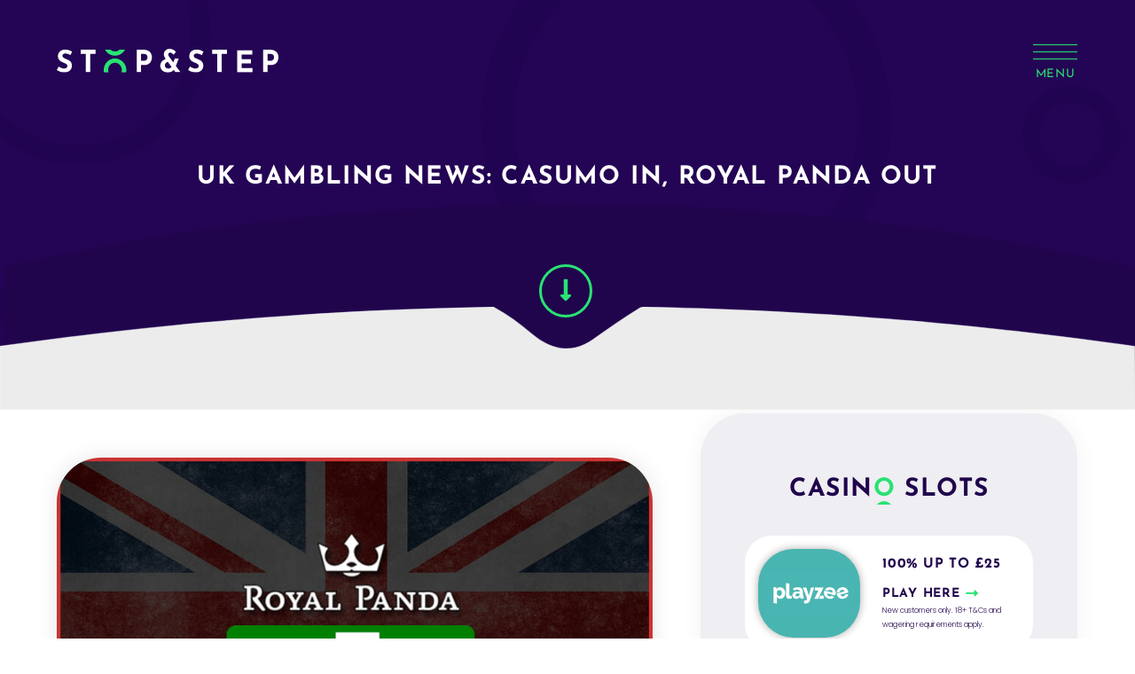

--- FILE ---
content_type: text/html; charset=UTF-8
request_url: https://stopandstep.com/articles/casino-royal-panda-uk-gambling/
body_size: 13603
content:
<!DOCTYPE html>
<html lang="en" class="no-js no-svg">
    <head>
        <meta charset="UTF-8" />
        <meta http-equiv="X-UA-Compatible" content="IE=edge" />
        <meta name="viewport" content="width=device-width, initial-scale=1.0, minimum-scale=1.0" />
        <meta name="author" content="Stop and Step &#8211; Online Casino Slot Reviews, Slots and Casino Streamer" />
        <link rel="dns-prefetch" href="//google-analytics.com" />
        <link rel="profile" href="//gmpg.org/xfn/11" />
        
        <link rel="stylesheet" href="//stopandstep.com/wp-content/uploads/omgf/omgf-stylesheet-140/omgf-stylesheet-140.css?ver=1649675853">
        <!-- HTML5 shim and Respond.js for IE8 support of HTML5 elements and media queries -->
        <!--[if lt IE 9]>
        <script src="https://oss.maxcdn.com/html5shiv/3.7.2/html5shiv.min.js"></script>
        <script src="https://oss.maxcdn.com/respond/1.4.2/respond.min.js"></script>
        <![endif]-->
        <meta name='robots' content='index, follow, max-image-preview:large, max-snippet:-1, max-video-preview:-1' />

	<!-- This site is optimized with the Yoast SEO plugin v26.5 - https://yoast.com/wordpress/plugins/seo/ -->
	<title>UK Gambling news: Casumo in, Royal Panda out - Stop and Step - Online Casino Slot Reviews, Slots and Casino Streamer</title>
	<meta name="description" content="Royal Panda are exiting the UK market. We examine what that means for you as a customer, as well as taking a look at a new face on the online bookie scene." />
	<link rel="canonical" href="https://stopandstep.com/articles/casino-royal-panda-uk-gambling/" />
	<meta property="og:locale" content="en_US" />
	<meta property="og:type" content="article" />
	<meta property="og:title" content="UK Gambling news: Casumo in, Royal Panda out - Stop and Step - Online Casino Slot Reviews, Slots and Casino Streamer" />
	<meta property="og:description" content="Royal Panda are exiting the UK market. We examine what that means for you as a customer, as well as taking a look at a new face on the online bookie scene." />
	<meta property="og:url" content="https://stopandstep.com/articles/casino-royal-panda-uk-gambling/" />
	<meta property="og:site_name" content="Stop and Step - Online Casino Slot Reviews, Slots and Casino Streamer" />
	<meta property="article:published_time" content="2020-01-10T17:13:03+00:00" />
	<meta property="og:image" content="https://stopandstep.com/wp-content/uploads/2020/01/royalpandauk.jpg" />
	<meta property="og:image:width" content="800" />
	<meta property="og:image:height" content="450" />
	<meta property="og:image:type" content="image/jpeg" />
	<meta name="author" content="StopAndStep" />
	<meta name="twitter:card" content="summary_large_image" />
	<meta name="twitter:label1" content="Written by" />
	<meta name="twitter:data1" content="StopAndStep" />
	<meta name="twitter:label2" content="Est. reading time" />
	<meta name="twitter:data2" content="2 minutes" />
	<script type="application/ld+json" class="yoast-schema-graph">{"@context":"https://schema.org","@graph":[{"@type":"Article","@id":"https://stopandstep.com/articles/casino-royal-panda-uk-gambling/#article","isPartOf":{"@id":"https://stopandstep.com/articles/casino-royal-panda-uk-gambling/"},"author":{"name":"StopAndStep","@id":"https://stopandstep.com/#/schema/person/9dca8fe1d2d4c7fb0ae097f3cc7619ab"},"headline":"UK Gambling news: Casumo in, Royal Panda out","datePublished":"2020-01-10T17:13:03+00:00","mainEntityOfPage":{"@id":"https://stopandstep.com/articles/casino-royal-panda-uk-gambling/"},"wordCount":411,"publisher":{"@id":"https://stopandstep.com/#organization"},"image":{"@id":"https://stopandstep.com/articles/casino-royal-panda-uk-gambling/#primaryimage"},"thumbnailUrl":"https://stopandstep.com/wp-content/uploads/2020/01/royalpandauk.jpg","keywords":["bookies","leovegas"],"articleSection":["Articles"],"inLanguage":"en"},{"@type":"WebPage","@id":"https://stopandstep.com/articles/casino-royal-panda-uk-gambling/","url":"https://stopandstep.com/articles/casino-royal-panda-uk-gambling/","name":"UK Gambling news: Casumo in, Royal Panda out - Stop and Step - Online Casino Slot Reviews, Slots and Casino Streamer","isPartOf":{"@id":"https://stopandstep.com/#website"},"primaryImageOfPage":{"@id":"https://stopandstep.com/articles/casino-royal-panda-uk-gambling/#primaryimage"},"image":{"@id":"https://stopandstep.com/articles/casino-royal-panda-uk-gambling/#primaryimage"},"thumbnailUrl":"https://stopandstep.com/wp-content/uploads/2020/01/royalpandauk.jpg","datePublished":"2020-01-10T17:13:03+00:00","description":"Royal Panda are exiting the UK market. We examine what that means for you as a customer, as well as taking a look at a new face on the online bookie scene.","breadcrumb":{"@id":"https://stopandstep.com/articles/casino-royal-panda-uk-gambling/#breadcrumb"},"inLanguage":"en","potentialAction":[{"@type":"ReadAction","target":["https://stopandstep.com/articles/casino-royal-panda-uk-gambling/"]}]},{"@type":"ImageObject","inLanguage":"en","@id":"https://stopandstep.com/articles/casino-royal-panda-uk-gambling/#primaryimage","url":"https://stopandstep.com/wp-content/uploads/2020/01/royalpandauk.jpg","contentUrl":"https://stopandstep.com/wp-content/uploads/2020/01/royalpandauk.jpg","width":800,"height":450,"caption":"royal panda leaving uk"},{"@type":"BreadcrumbList","@id":"https://stopandstep.com/articles/casino-royal-panda-uk-gambling/#breadcrumb","itemListElement":[{"@type":"ListItem","position":1,"name":"Home","item":"https://stopandstep.com/"},{"@type":"ListItem","position":2,"name":"UK Gambling news: Casumo in, Royal Panda out"}]},{"@type":"WebSite","@id":"https://stopandstep.com/#website","url":"https://stopandstep.com/","name":"Stop and Step - Online Casino Slot Reviews, Slots and Casino Streamer","description":"Slots, Roulette, Streaming and Gambling","publisher":{"@id":"https://stopandstep.com/#organization"},"potentialAction":[{"@type":"SearchAction","target":{"@type":"EntryPoint","urlTemplate":"https://stopandstep.com/?s={search_term_string}"},"query-input":{"@type":"PropertyValueSpecification","valueRequired":true,"valueName":"search_term_string"}}],"inLanguage":"en"},{"@type":"Organization","@id":"https://stopandstep.com/#organization","name":"Stop and Step - Online Casino Slot Reviews, Slots and Casino Streamer","url":"https://stopandstep.com/","logo":{"@type":"ImageObject","inLanguage":"en","@id":"https://stopandstep.com/#/schema/logo/image/","url":"https://stopandstep.com/wp-content/uploads/2021/01/stop-and-step-logo.svg","contentUrl":"https://stopandstep.com/wp-content/uploads/2021/01/stop-and-step-logo.svg","caption":"Stop and Step - Online Casino Slot Reviews, Slots and Casino Streamer"},"image":{"@id":"https://stopandstep.com/#/schema/logo/image/"}},{"@type":"Person","@id":"https://stopandstep.com/#/schema/person/9dca8fe1d2d4c7fb0ae097f3cc7619ab","name":"StopAndStep","image":{"@type":"ImageObject","inLanguage":"en","@id":"https://stopandstep.com/#/schema/person/image/","url":"https://secure.gravatar.com/avatar/f201f86aaf6d619cee353dd7e452478247d3eeeeb8eca7978c811bf606190710?s=96&d=mm&r=g","contentUrl":"https://secure.gravatar.com/avatar/f201f86aaf6d619cee353dd7e452478247d3eeeeb8eca7978c811bf606190710?s=96&d=mm&r=g","caption":"StopAndStep"},"url":"https://stopandstep.com/author/stopandstep/"},false]}</script>
	<!-- / Yoast SEO plugin. -->


<link rel="alternate" type="application/rss+xml" title="Stop and Step - Online Casino Slot Reviews, Slots and Casino Streamer &raquo; Feed" href="https://stopandstep.com/feed/" />
<link rel="alternate" type="application/rss+xml" title="Stop and Step - Online Casino Slot Reviews, Slots and Casino Streamer &raquo; Comments Feed" href="https://stopandstep.com/comments/feed/" />
<link rel="alternate" title="oEmbed (JSON)" type="application/json+oembed" href="https://stopandstep.com/wp-json/oembed/1.0/embed?url=https%3A%2F%2Fstopandstep.com%2Farticles%2Fcasino-royal-panda-uk-gambling%2F" />
<link rel="alternate" title="oEmbed (XML)" type="text/xml+oembed" href="https://stopandstep.com/wp-json/oembed/1.0/embed?url=https%3A%2F%2Fstopandstep.com%2Farticles%2Fcasino-royal-panda-uk-gambling%2F&#038;format=xml" />
<style id='wp-img-auto-sizes-contain-inline-css'>
img:is([sizes=auto i],[sizes^="auto," i]){contain-intrinsic-size:3000px 1500px}
/*# sourceURL=wp-img-auto-sizes-contain-inline-css */
</style>
<link rel='stylesheet' id='reusablec-block-css-css' href='https://stopandstep.com/wp-content/plugins/reusable-content-blocks/includes/css/reusablec-block.css?ver=6.9' media='all' />
<link rel='stylesheet' id='slickslider-css' href='https://stopandstep.com/wp-content/themes/sleeky-theme/css/slick.css?ver=1.6.0' media='all' />
<link rel='stylesheet' id='slickslidertheme-css' href='https://stopandstep.com/wp-content/themes/sleeky-theme/css/slick-theme.css?ver=1.6.0' media='all' />
<link rel='stylesheet' id='animate-css' href='https://stopandstep.com/wp-content/themes/sleeky-theme/css/animate.min.css?ver=all' media='all' />
<link rel='stylesheet' id='fontawesome-css' href='https://stopandstep.com/wp-content/themes/sleeky-theme/css/font-awesome.min.css?ver=all' media='all' />
<link rel='stylesheet' id='sleeky-css' href='https://stopandstep.com/wp-content/themes/sleeky-theme/style.css?ver=1.0.0' media='all' />
<style id='wp-emoji-styles-inline-css'>

	img.wp-smiley, img.emoji {
		display: inline !important;
		border: none !important;
		box-shadow: none !important;
		height: 1em !important;
		width: 1em !important;
		margin: 0 0.07em !important;
		vertical-align: -0.1em !important;
		background: none !important;
		padding: 0 !important;
	}
/*# sourceURL=wp-emoji-styles-inline-css */
</style>
<style id='wp-block-library-inline-css'>
:root{--wp-block-synced-color:#7a00df;--wp-block-synced-color--rgb:122,0,223;--wp-bound-block-color:var(--wp-block-synced-color);--wp-editor-canvas-background:#ddd;--wp-admin-theme-color:#007cba;--wp-admin-theme-color--rgb:0,124,186;--wp-admin-theme-color-darker-10:#006ba1;--wp-admin-theme-color-darker-10--rgb:0,107,160.5;--wp-admin-theme-color-darker-20:#005a87;--wp-admin-theme-color-darker-20--rgb:0,90,135;--wp-admin-border-width-focus:2px}@media (min-resolution:192dpi){:root{--wp-admin-border-width-focus:1.5px}}.wp-element-button{cursor:pointer}:root .has-very-light-gray-background-color{background-color:#eee}:root .has-very-dark-gray-background-color{background-color:#313131}:root .has-very-light-gray-color{color:#eee}:root .has-very-dark-gray-color{color:#313131}:root .has-vivid-green-cyan-to-vivid-cyan-blue-gradient-background{background:linear-gradient(135deg,#00d084,#0693e3)}:root .has-purple-crush-gradient-background{background:linear-gradient(135deg,#34e2e4,#4721fb 50%,#ab1dfe)}:root .has-hazy-dawn-gradient-background{background:linear-gradient(135deg,#faaca8,#dad0ec)}:root .has-subdued-olive-gradient-background{background:linear-gradient(135deg,#fafae1,#67a671)}:root .has-atomic-cream-gradient-background{background:linear-gradient(135deg,#fdd79a,#004a59)}:root .has-nightshade-gradient-background{background:linear-gradient(135deg,#330968,#31cdcf)}:root .has-midnight-gradient-background{background:linear-gradient(135deg,#020381,#2874fc)}:root{--wp--preset--font-size--normal:16px;--wp--preset--font-size--huge:42px}.has-regular-font-size{font-size:1em}.has-larger-font-size{font-size:2.625em}.has-normal-font-size{font-size:var(--wp--preset--font-size--normal)}.has-huge-font-size{font-size:var(--wp--preset--font-size--huge)}.has-text-align-center{text-align:center}.has-text-align-left{text-align:left}.has-text-align-right{text-align:right}.has-fit-text{white-space:nowrap!important}#end-resizable-editor-section{display:none}.aligncenter{clear:both}.items-justified-left{justify-content:flex-start}.items-justified-center{justify-content:center}.items-justified-right{justify-content:flex-end}.items-justified-space-between{justify-content:space-between}.screen-reader-text{border:0;clip-path:inset(50%);height:1px;margin:-1px;overflow:hidden;padding:0;position:absolute;width:1px;word-wrap:normal!important}.screen-reader-text:focus{background-color:#ddd;clip-path:none;color:#444;display:block;font-size:1em;height:auto;left:5px;line-height:normal;padding:15px 23px 14px;text-decoration:none;top:5px;width:auto;z-index:100000}html :where(.has-border-color){border-style:solid}html :where([style*=border-top-color]){border-top-style:solid}html :where([style*=border-right-color]){border-right-style:solid}html :where([style*=border-bottom-color]){border-bottom-style:solid}html :where([style*=border-left-color]){border-left-style:solid}html :where([style*=border-width]){border-style:solid}html :where([style*=border-top-width]){border-top-style:solid}html :where([style*=border-right-width]){border-right-style:solid}html :where([style*=border-bottom-width]){border-bottom-style:solid}html :where([style*=border-left-width]){border-left-style:solid}html :where(img[class*=wp-image-]){height:auto;max-width:100%}:where(figure){margin:0 0 1em}html :where(.is-position-sticky){--wp-admin--admin-bar--position-offset:var(--wp-admin--admin-bar--height,0px)}@media screen and (max-width:600px){html :where(.is-position-sticky){--wp-admin--admin-bar--position-offset:0px}}

/*# sourceURL=wp-block-library-inline-css */
</style><style id='global-styles-inline-css'>
:root{--wp--preset--aspect-ratio--square: 1;--wp--preset--aspect-ratio--4-3: 4/3;--wp--preset--aspect-ratio--3-4: 3/4;--wp--preset--aspect-ratio--3-2: 3/2;--wp--preset--aspect-ratio--2-3: 2/3;--wp--preset--aspect-ratio--16-9: 16/9;--wp--preset--aspect-ratio--9-16: 9/16;--wp--preset--color--black: #000000;--wp--preset--color--cyan-bluish-gray: #abb8c3;--wp--preset--color--white: #ffffff;--wp--preset--color--pale-pink: #f78da7;--wp--preset--color--vivid-red: #cf2e2e;--wp--preset--color--luminous-vivid-orange: #ff6900;--wp--preset--color--luminous-vivid-amber: #fcb900;--wp--preset--color--light-green-cyan: #7bdcb5;--wp--preset--color--vivid-green-cyan: #00d084;--wp--preset--color--pale-cyan-blue: #8ed1fc;--wp--preset--color--vivid-cyan-blue: #0693e3;--wp--preset--color--vivid-purple: #9b51e0;--wp--preset--gradient--vivid-cyan-blue-to-vivid-purple: linear-gradient(135deg,rgb(6,147,227) 0%,rgb(155,81,224) 100%);--wp--preset--gradient--light-green-cyan-to-vivid-green-cyan: linear-gradient(135deg,rgb(122,220,180) 0%,rgb(0,208,130) 100%);--wp--preset--gradient--luminous-vivid-amber-to-luminous-vivid-orange: linear-gradient(135deg,rgb(252,185,0) 0%,rgb(255,105,0) 100%);--wp--preset--gradient--luminous-vivid-orange-to-vivid-red: linear-gradient(135deg,rgb(255,105,0) 0%,rgb(207,46,46) 100%);--wp--preset--gradient--very-light-gray-to-cyan-bluish-gray: linear-gradient(135deg,rgb(238,238,238) 0%,rgb(169,184,195) 100%);--wp--preset--gradient--cool-to-warm-spectrum: linear-gradient(135deg,rgb(74,234,220) 0%,rgb(151,120,209) 20%,rgb(207,42,186) 40%,rgb(238,44,130) 60%,rgb(251,105,98) 80%,rgb(254,248,76) 100%);--wp--preset--gradient--blush-light-purple: linear-gradient(135deg,rgb(255,206,236) 0%,rgb(152,150,240) 100%);--wp--preset--gradient--blush-bordeaux: linear-gradient(135deg,rgb(254,205,165) 0%,rgb(254,45,45) 50%,rgb(107,0,62) 100%);--wp--preset--gradient--luminous-dusk: linear-gradient(135deg,rgb(255,203,112) 0%,rgb(199,81,192) 50%,rgb(65,88,208) 100%);--wp--preset--gradient--pale-ocean: linear-gradient(135deg,rgb(255,245,203) 0%,rgb(182,227,212) 50%,rgb(51,167,181) 100%);--wp--preset--gradient--electric-grass: linear-gradient(135deg,rgb(202,248,128) 0%,rgb(113,206,126) 100%);--wp--preset--gradient--midnight: linear-gradient(135deg,rgb(2,3,129) 0%,rgb(40,116,252) 100%);--wp--preset--font-size--small: 13px;--wp--preset--font-size--medium: 20px;--wp--preset--font-size--large: 36px;--wp--preset--font-size--x-large: 42px;--wp--preset--spacing--20: 0.44rem;--wp--preset--spacing--30: 0.67rem;--wp--preset--spacing--40: 1rem;--wp--preset--spacing--50: 1.5rem;--wp--preset--spacing--60: 2.25rem;--wp--preset--spacing--70: 3.38rem;--wp--preset--spacing--80: 5.06rem;--wp--preset--shadow--natural: 6px 6px 9px rgba(0, 0, 0, 0.2);--wp--preset--shadow--deep: 12px 12px 50px rgba(0, 0, 0, 0.4);--wp--preset--shadow--sharp: 6px 6px 0px rgba(0, 0, 0, 0.2);--wp--preset--shadow--outlined: 6px 6px 0px -3px rgb(255, 255, 255), 6px 6px rgb(0, 0, 0);--wp--preset--shadow--crisp: 6px 6px 0px rgb(0, 0, 0);}:where(.is-layout-flex){gap: 0.5em;}:where(.is-layout-grid){gap: 0.5em;}body .is-layout-flex{display: flex;}.is-layout-flex{flex-wrap: wrap;align-items: center;}.is-layout-flex > :is(*, div){margin: 0;}body .is-layout-grid{display: grid;}.is-layout-grid > :is(*, div){margin: 0;}:where(.wp-block-columns.is-layout-flex){gap: 2em;}:where(.wp-block-columns.is-layout-grid){gap: 2em;}:where(.wp-block-post-template.is-layout-flex){gap: 1.25em;}:where(.wp-block-post-template.is-layout-grid){gap: 1.25em;}.has-black-color{color: var(--wp--preset--color--black) !important;}.has-cyan-bluish-gray-color{color: var(--wp--preset--color--cyan-bluish-gray) !important;}.has-white-color{color: var(--wp--preset--color--white) !important;}.has-pale-pink-color{color: var(--wp--preset--color--pale-pink) !important;}.has-vivid-red-color{color: var(--wp--preset--color--vivid-red) !important;}.has-luminous-vivid-orange-color{color: var(--wp--preset--color--luminous-vivid-orange) !important;}.has-luminous-vivid-amber-color{color: var(--wp--preset--color--luminous-vivid-amber) !important;}.has-light-green-cyan-color{color: var(--wp--preset--color--light-green-cyan) !important;}.has-vivid-green-cyan-color{color: var(--wp--preset--color--vivid-green-cyan) !important;}.has-pale-cyan-blue-color{color: var(--wp--preset--color--pale-cyan-blue) !important;}.has-vivid-cyan-blue-color{color: var(--wp--preset--color--vivid-cyan-blue) !important;}.has-vivid-purple-color{color: var(--wp--preset--color--vivid-purple) !important;}.has-black-background-color{background-color: var(--wp--preset--color--black) !important;}.has-cyan-bluish-gray-background-color{background-color: var(--wp--preset--color--cyan-bluish-gray) !important;}.has-white-background-color{background-color: var(--wp--preset--color--white) !important;}.has-pale-pink-background-color{background-color: var(--wp--preset--color--pale-pink) !important;}.has-vivid-red-background-color{background-color: var(--wp--preset--color--vivid-red) !important;}.has-luminous-vivid-orange-background-color{background-color: var(--wp--preset--color--luminous-vivid-orange) !important;}.has-luminous-vivid-amber-background-color{background-color: var(--wp--preset--color--luminous-vivid-amber) !important;}.has-light-green-cyan-background-color{background-color: var(--wp--preset--color--light-green-cyan) !important;}.has-vivid-green-cyan-background-color{background-color: var(--wp--preset--color--vivid-green-cyan) !important;}.has-pale-cyan-blue-background-color{background-color: var(--wp--preset--color--pale-cyan-blue) !important;}.has-vivid-cyan-blue-background-color{background-color: var(--wp--preset--color--vivid-cyan-blue) !important;}.has-vivid-purple-background-color{background-color: var(--wp--preset--color--vivid-purple) !important;}.has-black-border-color{border-color: var(--wp--preset--color--black) !important;}.has-cyan-bluish-gray-border-color{border-color: var(--wp--preset--color--cyan-bluish-gray) !important;}.has-white-border-color{border-color: var(--wp--preset--color--white) !important;}.has-pale-pink-border-color{border-color: var(--wp--preset--color--pale-pink) !important;}.has-vivid-red-border-color{border-color: var(--wp--preset--color--vivid-red) !important;}.has-luminous-vivid-orange-border-color{border-color: var(--wp--preset--color--luminous-vivid-orange) !important;}.has-luminous-vivid-amber-border-color{border-color: var(--wp--preset--color--luminous-vivid-amber) !important;}.has-light-green-cyan-border-color{border-color: var(--wp--preset--color--light-green-cyan) !important;}.has-vivid-green-cyan-border-color{border-color: var(--wp--preset--color--vivid-green-cyan) !important;}.has-pale-cyan-blue-border-color{border-color: var(--wp--preset--color--pale-cyan-blue) !important;}.has-vivid-cyan-blue-border-color{border-color: var(--wp--preset--color--vivid-cyan-blue) !important;}.has-vivid-purple-border-color{border-color: var(--wp--preset--color--vivid-purple) !important;}.has-vivid-cyan-blue-to-vivid-purple-gradient-background{background: var(--wp--preset--gradient--vivid-cyan-blue-to-vivid-purple) !important;}.has-light-green-cyan-to-vivid-green-cyan-gradient-background{background: var(--wp--preset--gradient--light-green-cyan-to-vivid-green-cyan) !important;}.has-luminous-vivid-amber-to-luminous-vivid-orange-gradient-background{background: var(--wp--preset--gradient--luminous-vivid-amber-to-luminous-vivid-orange) !important;}.has-luminous-vivid-orange-to-vivid-red-gradient-background{background: var(--wp--preset--gradient--luminous-vivid-orange-to-vivid-red) !important;}.has-very-light-gray-to-cyan-bluish-gray-gradient-background{background: var(--wp--preset--gradient--very-light-gray-to-cyan-bluish-gray) !important;}.has-cool-to-warm-spectrum-gradient-background{background: var(--wp--preset--gradient--cool-to-warm-spectrum) !important;}.has-blush-light-purple-gradient-background{background: var(--wp--preset--gradient--blush-light-purple) !important;}.has-blush-bordeaux-gradient-background{background: var(--wp--preset--gradient--blush-bordeaux) !important;}.has-luminous-dusk-gradient-background{background: var(--wp--preset--gradient--luminous-dusk) !important;}.has-pale-ocean-gradient-background{background: var(--wp--preset--gradient--pale-ocean) !important;}.has-electric-grass-gradient-background{background: var(--wp--preset--gradient--electric-grass) !important;}.has-midnight-gradient-background{background: var(--wp--preset--gradient--midnight) !important;}.has-small-font-size{font-size: var(--wp--preset--font-size--small) !important;}.has-medium-font-size{font-size: var(--wp--preset--font-size--medium) !important;}.has-large-font-size{font-size: var(--wp--preset--font-size--large) !important;}.has-x-large-font-size{font-size: var(--wp--preset--font-size--x-large) !important;}
/*# sourceURL=global-styles-inline-css */
</style>

<style id='classic-theme-styles-inline-css'>
/*! This file is auto-generated */
.wp-block-button__link{color:#fff;background-color:#32373c;border-radius:9999px;box-shadow:none;text-decoration:none;padding:calc(.667em + 2px) calc(1.333em + 2px);font-size:1.125em}.wp-block-file__button{background:#32373c;color:#fff;text-decoration:none}
/*# sourceURL=/wp-includes/css/classic-themes.min.css */
</style>
<link rel='stylesheet' id='widget-builder-css' href='https://stopandstep.com/wp-content/plugins/ultimate-widget-builder-pro-vc/assets/css/home-widget-builder.css?ver=6.9' media='all' />
<link rel='stylesheet' id='fontawesome-css-6-css' href='https://stopandstep.com/wp-content/plugins/wp-font-awesome/font-awesome/css/fontawesome-all.min.css?ver=1.8.0' media='all' />
<link rel='stylesheet' id='fontawesome-css-4-css' href='https://stopandstep.com/wp-content/plugins/wp-font-awesome/font-awesome/css/v4-shims.min.css?ver=1.8.0' media='all' />
<link rel='stylesheet' id='bigger-picture-css' href='https://stopandstep.com/wp-content/plugins/youtube-channel/assets/lib/bigger-picture/css/bigger-picture.min.css?ver=3.25.2' media='all' />
<link rel='stylesheet' id='youtube-channel-css' href='https://stopandstep.com/wp-content/plugins/youtube-channel/assets/css/youtube-channel.min.css?ver=3.25.2' media='all' />
<link rel='stylesheet' id='ivory-search-styles-css' href='https://stopandstep.com/wp-content/plugins/add-search-to-menu/public/css/ivory-search.min.css?ver=5.5.12' media='all' />
<script src="https://stopandstep.com/wp-content/themes/sleeky-theme/js/wow.min.js?ver=1" id="wowjs-js"></script>
<script src="https://stopandstep.com/wp-content/themes/sleeky-theme/js/font-awesome.js?ver=1" id="fontawesome-js"></script>
<script src="https://stopandstep.com/wp-includes/js/jquery/jquery.min.js?ver=3.7.1" id="jquery-core-js"></script>
<script src="https://stopandstep.com/wp-includes/js/jquery/jquery-migrate.min.js?ver=3.4.1" id="jquery-migrate-js"></script>
<link rel="https://api.w.org/" href="https://stopandstep.com/wp-json/" /><link rel="alternate" title="JSON" type="application/json" href="https://stopandstep.com/wp-json/wp/v2/posts/8132" /><link rel="EditURI" type="application/rsd+xml" title="RSD" href="https://stopandstep.com/xmlrpc.php?rsd" />
<meta name="generator" content="WordPress 6.9" />
<link rel='shortlink' href='https://stopandstep.com/?p=8132' />
<!-- start Simple Custom CSS and JS -->
<style>
footer > .footer_bottom_section > .container > .items > a > img {
    max-height: 40px;
}
@media only screen and (min-width: 800px) {
body > header p {
color: #fff;
overflow: hidden;
height: 30px;
padding: 0;
margin: 0;
line-height:unset;
}
  }

@media only screen and (max-width: 600px) {
  body > header p {
color: #fff;
}
   }</style>
<!-- end Simple Custom CSS and JS -->
<script>
	function expand(param) {
		param.style.display = (param.style.display == "none") ? "block" : "none";
	}
	function read_toggle(id, more, less) {
		el = document.getElementById("readlink" + id);
		el.innerHTML = (el.innerHTML == more) ? less : more;
		expand(document.getElementById("read" + id));
	}
	</script><meta name="generator" content="Powered by WPBakery Page Builder - drag and drop page builder for WordPress."/>
<link rel="icon" href="https://stopandstep.com/wp-content/uploads/2018/11/cropped-main-32x32.jpg" sizes="32x32" />
<link rel="icon" href="https://stopandstep.com/wp-content/uploads/2018/11/cropped-main-192x192.jpg" sizes="192x192" />
<link rel="apple-touch-icon" href="https://stopandstep.com/wp-content/uploads/2018/11/cropped-main-180x180.jpg" />
<meta name="msapplication-TileImage" content="https://stopandstep.com/wp-content/uploads/2018/11/cropped-main-270x270.jpg" />
<style type="text/css">

*[id^='readlink'] {
 font-weight: normal;
 color: #000000;
 background: #ffffff;
 padding: 0px;
 border-bottom: 1px solid #000000;
 -webkit-box-shadow: none !important;
 box-shadow: none !important;
 -webkit-transition: none !important;
}

*[id^='readlink']:hover {
 font-weight: normal;
 color: #191919;
 padding: 0px;
 border-bottom: 1px solid #000000;
}

*[id^='readlink']:focus {
 outline: none;
 color: #000000;
}

</style>
		<style id="wp-custom-css">
			#is-search-input-514663 {
	border-radius: 10px 0 0 10px;
	text-transform: uppercase;
	font-size: 12px !important;
	font-family: 'Josefin Sans', sans-serif;
}

.is-form-id-514663 .is-search-icon {
	border-radius: 0 10px 10px 0;
}

@media (max-width: 768px) {
    .ctas a.btn-glow {
        display: none !important;
    }
}


.ctas a {
    display: none !important;
}

* [class*="author"] {
    display: none !important;
    visibility: hidden !important;
    height: 0 !important;
}
.header-social-icons {
    display: none !important;
}		</style>
		<noscript><style> .wpb_animate_when_almost_visible { opacity: 1; }</style></noscript>			<style type="text/css">
					</style>
					<style type="text/css">
					.is-form-id-514663 .is-search-submit:focus,
			.is-form-id-514663 .is-search-submit:hover,
			.is-form-id-514663 .is-search-submit,
            .is-form-id-514663 .is-search-icon {
			color: #ffffff !important;            background-color: #240454 !important;            border-color: #ffffff !important;			}
                        	.is-form-id-514663 .is-search-submit path {
					fill: #ffffff !important;            	}
            			.is-form-id-514663 .is-search-input::-webkit-input-placeholder {
			    color: #ffffff !important;
			}
			.is-form-id-514663 .is-search-input:-moz-placeholder {
			    color: #ffffff !important;
			    opacity: 1;
			}
			.is-form-id-514663 .is-search-input::-moz-placeholder {
			    color: #ffffff !important;
			    opacity: 1;
			}
			.is-form-id-514663 .is-search-input:-ms-input-placeholder {
			    color: #ffffff !important;
			}
                        			.is-form-style-1.is-form-id-514663 .is-search-input:focus,
			.is-form-style-1.is-form-id-514663 .is-search-input:hover,
			.is-form-style-1.is-form-id-514663 .is-search-input,
			.is-form-style-2.is-form-id-514663 .is-search-input:focus,
			.is-form-style-2.is-form-id-514663 .is-search-input:hover,
			.is-form-style-2.is-form-id-514663 .is-search-input,
			.is-form-style-3.is-form-id-514663 .is-search-input:focus,
			.is-form-style-3.is-form-id-514663 .is-search-input:hover,
			.is-form-style-3.is-form-id-514663 .is-search-input,
			.is-form-id-514663 .is-search-input:focus,
			.is-form-id-514663 .is-search-input:hover,
			.is-form-id-514663 .is-search-input {
                                color: #ffffff !important;                                border-color: #ffffff !important;                                background-color: #240454 !important;			}
                        			</style>
		    <link rel='stylesheet' id='yasrcss-css' href='https://stopandstep.com/wp-content/plugins/yet-another-stars-rating/includes/css/yasr.css?ver=3.4.15' media='all' />
<style id='yasrcss-inline-css'>

            .yasr-star-rating {
                background-image: url('https://stopandstep.com/wp-content/plugins/yet-another-stars-rating/includes/img/star_0.svg');
            }
            .yasr-star-rating .yasr-star-value {
                background: url('https://stopandstep.com/wp-content/plugins/yet-another-stars-rating/includes/img/star_1.svg') ;
            }

            .yasr-star-rating {
                background-image: url('https://stopandstep.com/wp-content/plugins/yet-another-stars-rating/includes/img/star_0.svg');
            }
            .yasr-star-rating .yasr-star-value {
                background: url('https://stopandstep.com/wp-content/plugins/yet-another-stars-rating/includes/img/star_1.svg') ;
            }

            .yasr-star-rating {
                background-image: url('https://stopandstep.com/wp-content/plugins/yet-another-stars-rating/includes/img/star_0.svg');
            }
            .yasr-star-rating .yasr-star-value {
                background: url('https://stopandstep.com/wp-content/plugins/yet-another-stars-rating/includes/img/star_1.svg') ;
            }
/*# sourceURL=yasrcss-inline-css */
</style>
</head>
    <body class="wp-singular post-template-default single single-post postid-8132 single-format-standard wp-custom-logo wp-theme-sleeky-theme sleeky-theme wpb-js-composer js-comp-ver-6.10.0 vc_responsive">
        <header>
            <div class="container-wide clearfix" style="z-index:9999999999999;">
                <a href="https://stopandstep.com/" class="custom-logo-link" rel="home"><img width="1" height="1" src="https://stopandstep.com/wp-content/uploads/2021/01/stop-and-step-logo.svg" class="custom-logo" alt="Stop &amp; Step logo" decoding="async" /></a>                <nav>
                    <ul id="menu-header-menu" class="menu"><li id="menu-item-10853" class="menu-item menu-item-type-post_type menu-item-object-page menu-item-home menu-item-10853"><a href="https://stopandstep.com/">Home</a></li>
<li id="menu-item-10923" class="menu-item menu-item-type-post_type menu-item-object-page menu-item-10923"><a href="https://stopandstep.com/casino-bonuses/">Casino Bonuses</a></li>
<li id="menu-item-10924" class="menu-item menu-item-type-post_type menu-item-object-page menu-item-10924"><a href="https://stopandstep.com/slot-reviews/">Slot Reviews</a></li>
<li id="menu-item-515077" class="menu-item menu-item-type-taxonomy menu-item-object-category menu-item-515077"><a href="https://stopandstep.com/category/500/">£500 Slots</a></li>
<li id="menu-item-517495" class="menu-item menu-item-type-post_type menu-item-object-page menu-item-517495"><a href="https://stopandstep.com/roulette/">Roulette</a></li>
<li id="menu-item-520152" class="menu-item menu-item-type-taxonomy menu-item-object-category menu-item-520152"><a href="https://stopandstep.com/category/video-stats/">Profit/Loss</a></li>
<li id="menu-item-517499" class="menu-item menu-item-type-taxonomy menu-item-object-category menu-item-517499"><a href="https://stopandstep.com/category/blog/">Blog</a></li>
<li class=" astm-search-menu is-menu default menu-item"><form  class="is-search-form is-form-style is-form-style-3 is-form-id-514663 " action="https://stopandstep.com/" method="get" role="search" ><label for="is-search-input-514663"><span class="is-screen-reader-text">Search for:</span><input  type="search" id="is-search-input-514663" name="s" value="" class="is-search-input" placeholder="Search here..." autocomplete=off /></label><button type="submit" class="is-search-submit"><span class="is-screen-reader-text">Search Button</span><span class="is-search-icon"><svg focusable="false" aria-label="Search" xmlns="http://www.w3.org/2000/svg" viewBox="0 0 24 24" width="24px"><path d="M15.5 14h-.79l-.28-.27C15.41 12.59 16 11.11 16 9.5 16 5.91 13.09 3 9.5 3S3 5.91 3 9.5 5.91 16 9.5 16c1.61 0 3.09-.59 4.23-1.57l.27.28v.79l5 4.99L20.49 19l-4.99-5zm-6 0C7.01 14 5 11.99 5 9.5S7.01 5 9.5 5 14 7.01 14 9.5 11.99 14 9.5 14z"></path></svg></span></button><input type="hidden" name="id" value="514663" /></form></li></ul>                </nav>
                <div class="ctas">
                    <a href="" class="btn btn-glow">Sign up</a>
                    <a href="" class="btn btn-white btn-inline btn-thin">Sign in</a>
                    <button class="btn mobile">
                        <span></span>
                        <span></span>
                        <span></span>
                        <span class="alt">Menu</span>
                        <span class="alt">Close</span>
                    </button>
                </div>
            </div>
            <div class="header_content_section">
    <div class="container clearfix">
        <h1>UK Gambling news: Casumo in, Royal Panda out</h1>		<ul class="header-social-icons">
			<li>
				<a href="//facebook.com/sharer/sharer.php?u=https://stopandstep.com/articles/casino-royal-panda-uk-gambling/" target="_blank" rel="nofollow noopener"><span><i class="fab fa-facebook-f" aria-hidden="true"></i></span> Share</a>
			</li>
			<li>
				<a href="//twitter.com/intent/tweet?url=https://stopandstep.com/articles/casino-royal-panda-uk-gambling/" target="_blank" rel="nofollow noopener"><span><i class="fab fa-twitter" aria-hidden="true"></i></span> Tweet</a>
			</li>
			<li>
				<a href="//linkedin.com/shareArticle?mini=true&url=https://stopandstep.com/articles/casino-royal-panda-uk-gambling/&title=UK Gambling news: Casumo in, Royal Panda out&summary=The New Year wasn’t long in producing some interesting UK gambling industry&hellip;&source=Stop and Step &#8211; Online Casino Slot Reviews, Slots and Casino Streamer" target="_blank" rel="nofollow noopener"><span><i class="fab fa-linkedin" aria-hidden="true"></i></span> LinkedIn</a>
			</li>
		</ul>
    </div>
</div>            <div class="scroll-down-wrap wow fadeInUp">
                <a href="#content"><i class="fas fa-long-arrow-alt-down" aria-hidden="true"></i></a>
            </div>
        </header>
        <main id="content">			<section class="the-single">
			<div class="container clearfix">
				<article class="content">
					<div class="the-post-thumbnail">
						<img width="800" height="450" src="https://stopandstep.com/wp-content/uploads/2020/01/royalpandauk.jpg" class="attachment-8132 size-8132 wp-post-image" alt="royal panda leaving uk" large="" decoding="async" fetchpriority="high" srcset="https://stopandstep.com/wp-content/uploads/2020/01/royalpandauk.jpg 800w, https://stopandstep.com/wp-content/uploads/2020/01/royalpandauk-300x169.jpg 300w, https://stopandstep.com/wp-content/uploads/2020/01/royalpandauk-768x432.jpg 768w, https://stopandstep.com/wp-content/uploads/2020/01/royalpandauk-50x28.jpg 50w, https://stopandstep.com/wp-content/uploads/2020/01/royalpandauk-327x184.jpg 327w, https://stopandstep.com/wp-content/uploads/2020/01/royalpandauk-693x390.jpg 693w, https://stopandstep.com/wp-content/uploads/2020/01/royalpandauk-347x195.jpg 347w, https://stopandstep.com/wp-content/uploads/2020/01/royalpandauk-442x249.jpg 442w, https://stopandstep.com/wp-content/uploads/2020/01/royalpandauk-164x92.jpg 164w, https://stopandstep.com/wp-content/uploads/2020/01/royalpandauk-710x399.jpg 710w" sizes="(max-width: 800px) 100vw, 800px" />					</div>
					<div class="the-post-meta">
						<i class="far fa-user" aria-hidden="true"></i> Published by <a href="https://stopandstep.com/author/stopandstep/" title="Posts by StopAndStep" rel="author">StopAndStep</a> <span>on January 10, 2020</span>

						<i class="fas fa-eye" aria-hidden="true"></i> 						
						<i class="fas fa-comments" aria-hidden="true"></i> 0					</div>
					<p>The New Year wasn’t long in producing some interesting UK gambling industry news.</p>
<p>Malta-based casino operator Casumo has long been a favourite of UK gamblers thanks to their mobile-friendly design and a huge selection of slots and live casino games. Casumo has now decided to dip its toe in the British sportsbook market, and UK customers can now bet on their favourite sports via the Casumo websites, as well as dedicated Android and iPhone apps.</p>
<p>Casumo’s main selling point seems to be that you can customize your account to show only those sports and competitions you are most interested in. That could be quite handy, given that many online bookies have an overly cluttered interface. There is nothing more frustrating than trying to bet on an upcoming Champions League game while scrolling through a bunch of German 5<sup>th</sup> division games being played right now.</p>
<p>Just as Casumo extended its product offer to UK customers, came the news that Royal Panda was exiting the British market, in both casino and sportsbook verticals. Royal Panda is part of the LeoVegas group, and the parent company admitted that the brand is underperforming in the UK, when compared to the group’s other websites.</p>
<p>As of Wednesday 8<sup>th</sup> January, Royal Panda is no longer accepting sign-ups from UK residents, while existing customers will not be able to deposit new funds from the 20<sup>th</sup> of January. Players who fail to withdraw their remaining balance before the end of January will have their funds released via the payment method on record – so make sure this information is up to date. Any remaining player funds still held by Royal Panda after January 2021 will be donated to the GambleAware charity.</p>
<p>The good news for Royal Panda customers in the UK is that they are invited to sign up with LeoVegas instead, and hopefully, this process will be a smooth one. It remains to be seen what will happen with outstanding ante-post bets on the Royal Panda sportsbook, however. If you placed a bet on Liverpool winning the Premier League at Royal Panda at the start of the season at 3/1, hopefully, these odds will be paid out early at that price. It would be pretty unfair if we saw a repeat of the Bet Bright situation from March, where all ante-post bets were refunded at cost price.</p>
<p>We will be keeping an eye on this situation in the coming weeks.</p>
					<aside class="author-content">
						<div class="image" style="background-image: url( 'https://secure.gravatar.com/avatar/f201f86aaf6d619cee353dd7e452478247d3eeeeb8eca7978c811bf606190710?s=96&d=mm&r=g' );"></div>
						<div class="content">
							<span>Author</span>
							<h2>StopAndStep</h2>
							<p></p>
							<p class="tags">
								<i class="fa fa-tag" aria-hidden="true"></i><a href="https://stopandstep.com/tag/bookies/" rel="tag">bookies</a><span class="separator">|</span><a href="https://stopandstep.com/tag/leovegas/" rel="tag">leovegas</a>							</p>
						</div>
					</aside>
				</article>
				<aside class="sidebar">
					<div class="widget_text custom_sidebar"><h2>Casin<span data-letter="o">o</span> slots</h2><div class="textwidget custom-html-widget"><div class="items"><div class="item-wrap"><a href="https://stopandstep.com/playzee-uk" target="_blank"><div class="item" style="position:relative"><div class="background" style="background:#49b5b1;"><div class="logo" style="background-size: 100px;background-image: url( 'https://stopandstep.com/wp-content/uploads/2021/01/4.jpg' );"></div></div><div class="item-content"><h3>100% UP TO £25</h3><a href="https://stopandstep.com/playzee-uk" class="btn btn-inline btn-black btn-arrow btn-arrow-green btn-no-padding" target="_blank">Play here</a><div class="disc-wrap"><a href="https://www.playzee.com/terms" class="disc btn-black" target="_blank" rel="noopener">New customers only. 18+ T&Cs and wagering requirements apply.</a></div></div></div></a></div><div class="item-wrap"><a href="https://stopandstep.com/mrqslots" target="_blank"><div class="item" style="position:relative"><div class="background" style="background:#0a2ecb;"><div class="logo" style="background-size: 100px;background-image: url( 'https://stopandstep.com/wp-content/uploads/2022/12/logo-white.svg' );"></div></div><div class="item-content"><h3>Get Up To 300 Spins</h3><a href="https://stopandstep.com/mrqslots" class="btn btn-inline btn-black btn-arrow btn-arrow-green btn-no-padding" target="_blank">Play here</a><div class="disc-wrap"><a href="https://mrq.com/terms-conditions" class="disc btn-black" target="_blank" rel="noopener">New customers only. 18+ T&Cs and wagering requirements apply.</a></div></div></div></a></div><div class="item-wrap"><a href="https://stopandstep.com/grosvenor" target="_blank"><div class="item" style="position:relative"><div class="background" style="background:rgb(33,28,62);"><div class="logo" style="background-size: 65px;background-image: url( 'https://stopandstep.com/wp-content/uploads/2022/12/logo-grosvenor.svg' );"></div></div><div class="item-content"><h3>Deposit £20, Play with £40</h3><a href="https://stopandstep.com/grosvenor" class="btn btn-inline btn-black btn-arrow btn-arrow-green btn-no-padding" target="_blank">Play here</a><div class="disc-wrap"><a href="https://stopandstep.com/grosvenor" class="disc btn-black" target="_blank" rel="noopener">New customers only. 18+ Min Deposit £20, excl. PayPal & Paysafe. £20 bonus (x10 wager) on selected games. Max win £2K. T&Cs apply.</a></div></div></div></a></div><div class="item-wrap"><a href="https://stopandstep.com/thevic" target="_blank"><div class="item" style="position:relative"><div class="background" style="background:#021c3f;"><div class="logo" style="background-size: 100px;background-image: url( 'https://stopandstep.com/wp-content/uploads/2023/03/VIC-Casino-Featured-Image.jpg' );"></div></div><div class="item-content"><h3>Play with £40 when you Deposit £20</h3><a href="https://stopandstep.com/thevic" class="btn btn-inline btn-black btn-arrow btn-arrow-green btn-no-padding" target="_blank">Play here</a><div class="disc-wrap"><a href="https://stopandstep.com/victerms" class="disc btn-black" target="_blank" rel="noopener">Significant terms - New players only. Min Deposit £20, excl. PayPal & Paysafe. £20 bonus (x10 wager) on selected games. Max win £2K. T&Cs apply.</a></div></div></div></a></div><div class="item-wrap"><a href="https://stopandstep.com/magicalvegas" target="_blank"><div class="item" style="position:relative"><div class="background" style="background:#051b79;"><div class="logo" style="background-size: 100px;background-image: url( 'https://stopandstep.com/wp-content/uploads/2023/02/magical-vegas-casino-3.png' );"></div></div><div class="item-content"><h3>100 Free Spins When You Stake £10</h3><a href="https://stopandstep.com/magicalvegas" class="btn btn-inline btn-black btn-arrow btn-arrow-green btn-no-padding" target="_blank">Play here</a><div class="disc-wrap"><a href="https://nr.magicalvegas.com/redirect.aspx?pid=2416844&bid=4685" class="disc btn-black" target="_blank" rel="noopener">New customers only. 18+ T&Cs and wagering requirements apply.</a></div></div></div></a></div><div class="item-wrap"><a href="https://stopandstep.com/247bet" target="_blank"><div class="item" style="position:relative"><div class="background" style="background:#111727;"><div class="logo" style="background-size: 100px;background-image: url( 'https://stopandstep.com/wp-content/uploads/2025/09/247bet.png' );"></div></div><div class="item-content"><h3>100% Deposit Match, up to £247 + 100 Free Spins on Big Bass Splash</h3><a href="https://stopandstep.com/247bet" class="btn btn-inline btn-black btn-arrow btn-arrow-green btn-no-padding" target="_blank">Play here</a><div class='disc-wrap'><a id='opener' class='disc btn-black display-none-mobile'>New customers only. 18. T&Cs and wagering requirements apply.</a><a id='mobileopener' class='disc btn-black display-none-desktop'>New customers only. 18. T&Cs and wagering requirements apply.</a></div><div id='modal' style='position:absolute; bottom:50px; left:-20px; right:-20px; padding:20px; background-color:gray; color:white; z-index:99999; text-align: center;' class='display-none'>    18+. New players only. One offer per player. Min deposit £20. Max bonus bet £5. Offer: 100% match bonus on 1st deposit up to £247 + 100 free spins + 1 Scratchcard. Minimum wagering of £20 on slot games is required to unlock the scratchcard, details & terms sent via inbox. Free spins expire in 72h, winnings capped at £100, credited as cash and are immediately withdrawable. Bonus funds expire in 30 days and are subject to 10x wagering of the bonus funds. Only bonus funds count towards wagering contribution. Affordability checks and Terms apply. Please Gamble Responsibly. BeGambleAware.org.</div><div id='mobilemodal' style='position:fixed; left:20px; right:20px; top:20px; background-color:gray; color:white; padding:20px; z-index:99999; text-align: center;' class='display-none'>    18+. New players only. One offer per player. Min deposit £20. Max bonus bet £5. Offer: 100% match bonus on 1st deposit up to £247 + 100 free spins + 1 Scratchcard. Minimum wagering of £20 on slot games is required to unlock the scratchcard, details & terms sent via inbox. Free spins expire in 72h, winnings capped at £100, credited as cash and are immediately withdrawable. Bonus funds expire in 30 days and are subject to 10x wagering of the bonus funds. Only bonus funds count towards wagering contribution. Affordability checks and Terms apply. Please Gamble Responsibly. BeGambleAware.org.    <br><br>    <button id='mobilemodalclose'>        CLOSE    </button></div><style>    .display-none{        display:none;    }    @media only screen and (max-width: 999px){        .display-none-mobile{            display:none;        }    }    @media only screen and (min-width: 999px){        .display-none-desktop{            display:none;        }    }</style><script>        document.getElementById('opener').onmouseenter = function(){        var modal = document.getElementById('modal');        modal.classList.remove('display-none');    };    document.getElementById('opener').onmouseleave = function(){        var modal = document.getElementById('modal');        modal.classList.add('display-none');    };    document.getElementById('mobilemodalclose').onclick = function(){        document.getElementById('mobilemodal').classList.add('display-none')    };    document.getElementById('mobileopener').onclick = function(){        document.getElementById('mobilemodal').classList.remove('display-none')    };</script></div></div></a></div><div class="item-wrap"><a href="https://stopandstep.com/dreamvegasslots" target="_blank"><div class="item" style="position:relative"><div class="background" style="background:rgb(43, 10, 68);"><div class="logo" style="background-size: 100px;background-image: url( 'https://stopandstep.com/wp-content/uploads/2022/12/dv-logo.png' );"></div></div><div class="item-content"><h3>100% Match Bonus Up to £100 + 100 Bonus Spins</h3><a href="https://stopandstep.com/dreamvegasslots" class="btn btn-inline btn-black btn-arrow btn-arrow-green btn-no-padding" target="_blank">Play here</a><div class='disc-wrap'><a id='opener' class='disc btn-black display-none-mobile'>New customers only. 18. T&Cs and wagering requirements apply.</a><a id='mobileopener' class='disc btn-black display-none-desktop'>New customers only. 18. T&Cs and wagering requirements apply.</a></div><div id='modal' style='position:absolute; bottom:50px; left:-20px; right:-20px; padding:20px; background-color:gray; color:white; z-index:99999; text-align: center;' class='display-none'>    18+. New players only. One offer per player. Min deposit £20. Max bonus bet £5. Offer: 100% match bonus on 1st deposit up to £100 + 100 free spins. Free spins expire in 72h, winnings capped at £100, credited as cash and are immediately withdrawable. Bonus funds expire in 30 days and are subject to 10x wagering of the bonus funds. Only bonus funds count towards wagering contribution. Affordability checks and Terms apply. Please Gamble Responsibly. BeGambleAware.org.</div><div id='mobilemodal' style='position:fixed; left:20px; right:20px; top:20px; background-color:gray; color:white; padding:20px; z-index:99999; text-align: center;' class='display-none'>    18+. New players only. One offer per player. Min deposit £20. Max bonus bet £5. Offer: 100% match bonus on 1st deposit up to £100 + 100 free spins. Free spins expire in 72h, winnings capped at £100, credited as cash and are immediately withdrawable. Bonus funds expire in 30 days and are subject to 10x wagering of the bonus funds. Only bonus funds count towards wagering contribution. Affordability checks and Terms apply. Please Gamble Responsibly. BeGambleAware.org.    <br><br>    <button id='mobilemodalclose'>        CLOSE    </button></div><style>    .display-none{        display:none;    }    @media only screen and (max-width: 999px){        .display-none-mobile{            display:none;        }    }    @media only screen and (min-width: 999px){        .display-none-desktop{            display:none;        }    }</style><script>        document.getElementById('opener').onmouseenter = function(){        var modal = document.getElementById('modal');        modal.classList.remove('display-none');    };    document.getElementById('opener').onmouseleave = function(){        var modal = document.getElementById('modal');        modal.classList.add('display-none');    };    document.getElementById('mobilemodalclose').onclick = function(){        document.getElementById('mobilemodal').classList.add('display-none')    };    document.getElementById('mobileopener').onclick = function(){        document.getElementById('mobilemodal').classList.remove('display-none')    };</script></div></div></a></div><div class="item-wrap"><a href="https://stopandstep.com/casimba" target="_blank"><div class="item" style="position:relative"><div class="background" style="background:#2c2c2c;"><div class="logo" style="background-size: 100px;background-image: url( 'https://stopandstep.com/wp-content/uploads/2021/01/1.png' );"></div></div><div class="item-content"><h3>50 Free Spins on Big Bass Bonanza</h3><a href="https://stopandstep.com/casimba" class="btn btn-inline btn-black btn-arrow btn-arrow-green btn-no-padding" target="_blank">Play here</a><div class='disc-wrap'><a id='casimbaopener' class='disc btn-black display-none-mobile'>New customers only. 18. T&Cs and wagering requirements apply.</a><a id='casimbamobileopener' class='disc btn-black display-none-desktop'>New customers only. 18. T&Cs and wagering requirements apply.</a></div><div id='casimbamodal' style='position:absolute; bottom:50px; left:-20px; right:-20px; padding:20px; background-color:gray; color:white; z-index:99999; text-align: center;' class='display-none'>    18+. New players only. Min. deposit £20. Max. bonus bet is £5. Welcome Offer is 50 free spins on Big Bass Bonanza on your first deposit and 50% match up to £50 on your 2nd deposit. To claim the free spins you also need to wager a minimum of £10 of your first deposit on slots. Free spins must be used within 72 hours. Winnings from free spins credited as cash funds and capped at £100. These cash funds are immediately withdrawable. Bonus funds expire in 30 days, unused bonus funds will be removed. Bonus funds are separate to Cash funds, and are subject to 10x wagering the total bonus. Only bonus funds count towards wagering contribution. Affordability checks apply. Terms apply. Please gamble responsibly. BeGambleAware.org</div><div id='casimbamobilemodal' style='position:fixed; left:20px; right:20px; top:20px; background-color:gray; color:white; padding:20px; z-index:99999; text-align: center;' class='display-none'>    18+. New players only. Min. deposit £20. Max. bonus bet is £5. Welcome Offer is 50 free spins on Big Bass Bonanza on your first deposit and 50% match up to £50 on your 2nd deposit. To claim the free spins you also need to wager a minimum of £10 of your first deposit on slots. Free spins must be used within 72 hours. Winnings from free spins credited as cash funds and capped at £100. These cash funds are immediately withdrawable. Bonus funds expire in 30 days, unused bonus funds will be removed. Bonus funds are separate to Cash funds, and are subject to 10x wagering the total bonus. Only bonus funds count towards wagering contribution. Affordability checks apply. Terms apply. Please gamble responsibly. BeGambleAware.org    <br><br>    <button id='casimbamobilemodalclose'>        CLOSE    </button></div><style>    .display-none{        display:none;    }    @media only screen and (max-width: 999px){        .display-none-mobile{            display:none;        }    }    @media only screen and (min-width: 999px){        .display-none-desktop{            display:none;        }    }</style><script>        document.getElementById('casimbaopener').onmouseenter = function(){        var modal = document.getElementById('casimbamodal');        modal.classList.remove('display-none');    };    document.getElementById('casimbaopener').onmouseleave = function(){        var modal = document.getElementById('casimbamodal');        modal.classList.add('display-none');    };    document.getElementById('casimbamobilemodalclose').onclick = function(){        document.getElementById('casimbamobilemodal').classList.add('display-none')    };    document.getElementById('casimbamobileopener').onclick = function(){        document.getElementById('casimbamobilemodal').classList.remove('display-none')    };</script></div></div></a></div></div></div></div>				</aside>
			</div>
		</section>
		<section class="reviews_section">
		<div class="section-item alt section-item-1">
			<div class="container clearfix">
				<div class="left-area">
														</div>
			</div>
			<div class="container clearfix items show-4 longer">
																<div class="item alt">
					<div>
						<div class="image wow fadeInDown" data-wow-delay="0.1s" style="background-image: url( 'https://stopandstep.com/wp-content/uploads/2025/12/rtp-in-slots.jpg' );">
						</div>
						<div class="content wow fadeInUp" data-wow-delay="0.1s">
							<h3><a href="https://stopandstep.com/blog/slot-rtp-explained/">Slot RTP Explained</a></h3>
														<div class="stars">
								<!--Yasr Overall Rating Shortcode--><div class="yasr-overall-rating"><div class=' yasr-rater-stars'
                           id='yasr-overall-rating-rater-b169fa65276a1'
                           data-rating='2.9'
                           data-rater-starsize='32'>
                       </div></div><!--End Yasr Overall Rating Shortcode-->							</div>
														<div class="date">
								<i class="far fa-clock" aria-hidden="true"></i> December 26							</div>
							<div class="excerpt">
								<p>How small RTP differences affect slot play and balance&hellip;</p>
							</div>
							<a href="https://stopandstep.com/blog/slot-rtp-explained/" class="btn btn-inline btn-black btn-arrow btn-arrow-green">View</a>
						</div>
					</div>
				</div>
												<div class="item alt">
					<div>
						<div class="image wow fadeInDown" data-wow-delay="0.2s" style="background-image: url( 'https://stopandstep.com/wp-content/uploads/2025/12/another-10.png' );">
						</div>
						<div class="content wow fadeInUp" data-wow-delay="0.2s">
							<h3><a href="https://stopandstep.com/blog/another-10-amazing-slot-machine-facts/">Another 10 A&hellip;</a></h3>
														<div class="stars">
								<!--Yasr Overall Rating Shortcode--><div class="yasr-overall-rating"><div class=' yasr-rater-stars'
                           id='yasr-overall-rating-rater-4d6b7696d11a9'
                           data-rating='2.9'
                           data-rater-starsize='32'>
                       </div></div><!--End Yasr Overall Rating Shortcode-->							</div>
														<div class="date">
								<i class="far fa-clock" aria-hidden="true"></i> December 15							</div>
							<div class="excerpt">
								<p>Another 10 Amazing Slot Machine Facts! #1  Slot Fact: &hellip;</p>
							</div>
							<a href="https://stopandstep.com/blog/another-10-amazing-slot-machine-facts/" class="btn btn-inline btn-black btn-arrow btn-arrow-green">View</a>
						</div>
					</div>
				</div>
												<div class="item alt">
					<div>
						<div class="image wow fadeInDown" data-wow-delay="0.3s" style="background-image: url( 'https://stopandstep.com/wp-content/uploads/2025/12/amazing-facts.jpg' );">
						</div>
						<div class="content wow fadeInUp" data-wow-delay="0.3s">
							<h3><a href="https://stopandstep.com/blog/10-amazing-slot-machine-facts/">10 Amazing S&hellip;</a></h3>
														<div class="stars">
								<!--Yasr Overall Rating Shortcode--><div class="yasr-overall-rating"><div class=' yasr-rater-stars'
                           id='yasr-overall-rating-rater-2a6166eb789d6'
                           data-rating='2.9'
                           data-rater-starsize='32'>
                       </div></div><!--End Yasr Overall Rating Shortcode-->							</div>
														<div class="date">
								<i class="far fa-clock" aria-hidden="true"></i> December 09							</div>
							<div class="excerpt">
								<p>10 Amazing Slot Machine Facts! #1 Slot Fact: The oldes&hellip;</p>
							</div>
							<a href="https://stopandstep.com/blog/10-amazing-slot-machine-facts/" class="btn btn-inline btn-black btn-arrow btn-arrow-green">View</a>
						</div>
					</div>
				</div>
												<div class="item alt">
					<div>
						<div class="image wow fadeInDown" data-wow-delay="0.4s" style="background-image: url( 'https://stopandstep.com/wp-content/uploads/2025/10/volatile-slots-500.jpg' );">
						</div>
						<div class="content wow fadeInUp" data-wow-delay="0.4s">
							<h3><a href="https://stopandstep.com/articles/why-are-500-jackpot-slots-so-volatile/">Why are £500&hellip;</a></h3>
														<div class="date">
								<i class="far fa-clock" aria-hidden="true"></i> October 31							</div>
							<div class="excerpt">
								<p>The Gambling History of Macau The Las Vegas of China, &hellip;</p>
							</div>
							<a href="https://stopandstep.com/articles/why-are-500-jackpot-slots-so-volatile/" class="btn btn-inline btn-black btn-arrow btn-arrow-green">View</a>
						</div>
					</div>
				</div>
											</div>
		</div>
	</section>
</main>
        <footer>
            <div class="footer_top_section">
	          <div class="container clearfix">
                <a href="https://stopandstep.com/" class="custom-logo-link" rel="home"><img width="1" height="1" src="https://stopandstep.com/wp-content/uploads/2021/01/stop-and-step-logo.svg" class="custom-logo" alt="Stop &amp; Step logo" decoding="async" /></a>                <ul id="menu-footer-menu" class="menu"><li id="menu-item-10926" class="menu-item menu-item-type-post_type menu-item-object-page menu-item-home menu-item-10926"><a href="https://stopandstep.com/">Home</a></li>
<li id="menu-item-10927" class="menu-item menu-item-type-post_type menu-item-object-page menu-item-10927"><a href="https://stopandstep.com/casino-bonuses/">Casino Bonuses</a></li>
<li id="menu-item-10928" class="menu-item menu-item-type-post_type menu-item-object-page menu-item-10928"><a href="https://stopandstep.com/slot-reviews/">Slot Reviews</a></li>
<li id="menu-item-515078" class="menu-item menu-item-type-taxonomy menu-item-object-category menu-item-515078"><a href="https://stopandstep.com/category/500/">£500 Slots</a></li>
</ul>                <ul class="contact-links">
										                    <li><span>For business enquiries, please email us at:</span> <a href="mailto:snsgiveaway6@gmail.com">snsgiveaway6@gmail.com</a></li>
					                </ul>
                <ul class="social-links">
					                    <li><a href="https://www.facebook.com/stopnstep/"><i class="fab fa-facebook-f" aria-hidden="true"></i><span class="screen-reader">Follow us on Facebook</span></a></li>
										                    <li><a href="https://twitter.com/stopandstep"><i class="fab fa-twitter" aria-hidden="true"></i><span class="screen-reader">Follow us on Twitter</span></a></li>
										                    <li><a href="https://www.youtube.com/@stopandstep"><i class="fab fa-youtube" aria-hidden="true"></i><span class="screen-reader">Follow us on YouTube</span></a></li>
					                </ul>
              </div>
            </div>
            <div class="footer_bottom_section">
                <div class="container clearfix">
                    <p>© 2026 Stop and Step &#8211; Online Casino Slot Reviews, Slots and Casino Streamer. All Rights Reserved.</p>


                    


                    <div class="items">
						
						                        

                    <a href="https://www.begambleaware.org/">
                    <img src="https://stopandstep.com/wp-content/uploads/2025/10/gambleaware-logo-r225x225.jpg" alt="Be Gamble Aware" style="width:25px;height:30px;">
                    </a>

                    <a href="https://www.gamcare.org.uk/">
                    <img src="https://stopandstep.com/wp-content/uploads/2025/10/gamcareicon.png" alt="Gamcare" style="width:25px;height:30px;">
                    </a>

                    
                    <img src="https://stopandstep.com/wp-content/uploads/2025/10/18over.png" alt="18plus" style="width:35px;height:32px;margin-bottom: -10px;">
						
						
                                            </div>
                </div>
            </div>
        </footer>
        <script src="https://stopandstep.com/wp-content/themes/sleeky-theme/js/jquery.min.js"></script>
        <script src="https://stopandstep.com/wp-content/themes/sleeky-theme/js/jquery-migrate.min.js"></script>
        <script type="speculationrules">
{"prefetch":[{"source":"document","where":{"and":[{"href_matches":"/*"},{"not":{"href_matches":["/wp-*.php","/wp-admin/*","/wp-content/uploads/*","/wp-content/*","/wp-content/plugins/*","/wp-content/themes/sleeky-theme/*","/*\\?(.+)"]}},{"not":{"selector_matches":"a[rel~=\"nofollow\"]"}},{"not":{"selector_matches":".no-prefetch, .no-prefetch a"}}]},"eagerness":"conservative"}]}
</script>
<!-- YouTube Feeds JS -->
<script type="text/javascript">

</script>
<script src="https://stopandstep.com/wp-content/plugins/youtube-channel/assets/lib/bigger-picture/bigger-picture.min.js?ver=3.25.2" id="bigger-picture-js"></script>
<script src="https://stopandstep.com/wp-content/plugins/youtube-channel/assets/js/youtube-channel.min.js?ver=3.25.2" id="youtube-channel-js"></script>
<script src="https://stopandstep.com/wp-content/themes/sleeky-theme/js/slick.min.js?ver=1.6.5" id="slickslider-js"></script>
<script src="https://stopandstep.com/wp-content/themes/sleeky-theme/js/scripts.js?ver=1.0.0" id="sleeky-js"></script>
<script id="yasr-window-var-js-extra">
var yasrWindowVar = {"siteUrl":"https://stopandstep.com","adminUrl":"https://stopandstep.com/wp-admin/","ajaxurl":"https://stopandstep.com/wp-admin/admin-ajax.php","visitorStatsEnabled":"yes","ajaxEnabled":"yes","loaderHtml":"\u003Cdiv id=\"yasr-loader\" style=\"display: inline-block\"\u003E\u00a0 \u003Cimg src=\"https://stopandstep.com/wp-content/plugins/yet-another-stars-rating/includes/img/loader.gif\" \r\n                 title=\"yasr-loader\" alt=\"yasr-loader\" height=\"16\" width=\"16\"\u003E\u003C/div\u003E","loaderUrl":"https://stopandstep.com/wp-content/plugins/yet-another-stars-rating/includes/img/loader.gif","isUserLoggedIn":"false","isRtl":"false","starSingleForm":"\"star\"","starsPluralForm":"\"stars\"","textAfterVr":"\"[Total: %total_count%  Average: %average%]\"","textRating":"\"Rating\"","textLoadRanking":"\"Loading, please wait\"","textVvStats":"\"out of 5 stars\"","textOrderBy":"\"Order by\"","textMostRated":"\"Most Rated\"","textHighestRated":"\"Highest Rated\"","textLeftColumnHeader":"\"Post\""};
//# sourceURL=yasr-window-var-js-extra
</script>
<script id="ivory-search-scripts-js-extra">
var IvorySearchVars = {"is_analytics_enabled":"1"};
//# sourceURL=ivory-search-scripts-js-extra
</script>
<script src="https://stopandstep.com/wp-content/plugins/add-search-to-menu/public/js/ivory-search.min.js?ver=5.5.12" id="ivory-search-scripts-js"></script>
<script src="https://stopandstep.com/wp-content/plugins/yet-another-stars-rating/includes/js/yasr-globals.js?ver=3.4.15" id="yasr-global-functions-js"></script>
<script src="https://stopandstep.com/wp-content/plugins/yet-another-stars-rating/includes/js/shortcodes/overall-multiset.js?ver=3.4.15" id="yasr-ov-multi-js"></script>
<script id="wp-emoji-settings" type="application/json">
{"baseUrl":"https://s.w.org/images/core/emoji/17.0.2/72x72/","ext":".png","svgUrl":"https://s.w.org/images/core/emoji/17.0.2/svg/","svgExt":".svg","source":{"concatemoji":"https://stopandstep.com/wp-includes/js/wp-emoji-release.min.js?ver=6.9"}}
</script>
<script type="module">
/*! This file is auto-generated */
const a=JSON.parse(document.getElementById("wp-emoji-settings").textContent),o=(window._wpemojiSettings=a,"wpEmojiSettingsSupports"),s=["flag","emoji"];function i(e){try{var t={supportTests:e,timestamp:(new Date).valueOf()};sessionStorage.setItem(o,JSON.stringify(t))}catch(e){}}function c(e,t,n){e.clearRect(0,0,e.canvas.width,e.canvas.height),e.fillText(t,0,0);t=new Uint32Array(e.getImageData(0,0,e.canvas.width,e.canvas.height).data);e.clearRect(0,0,e.canvas.width,e.canvas.height),e.fillText(n,0,0);const a=new Uint32Array(e.getImageData(0,0,e.canvas.width,e.canvas.height).data);return t.every((e,t)=>e===a[t])}function p(e,t){e.clearRect(0,0,e.canvas.width,e.canvas.height),e.fillText(t,0,0);var n=e.getImageData(16,16,1,1);for(let e=0;e<n.data.length;e++)if(0!==n.data[e])return!1;return!0}function u(e,t,n,a){switch(t){case"flag":return n(e,"\ud83c\udff3\ufe0f\u200d\u26a7\ufe0f","\ud83c\udff3\ufe0f\u200b\u26a7\ufe0f")?!1:!n(e,"\ud83c\udde8\ud83c\uddf6","\ud83c\udde8\u200b\ud83c\uddf6")&&!n(e,"\ud83c\udff4\udb40\udc67\udb40\udc62\udb40\udc65\udb40\udc6e\udb40\udc67\udb40\udc7f","\ud83c\udff4\u200b\udb40\udc67\u200b\udb40\udc62\u200b\udb40\udc65\u200b\udb40\udc6e\u200b\udb40\udc67\u200b\udb40\udc7f");case"emoji":return!a(e,"\ud83e\u1fac8")}return!1}function f(e,t,n,a){let r;const o=(r="undefined"!=typeof WorkerGlobalScope&&self instanceof WorkerGlobalScope?new OffscreenCanvas(300,150):document.createElement("canvas")).getContext("2d",{willReadFrequently:!0}),s=(o.textBaseline="top",o.font="600 32px Arial",{});return e.forEach(e=>{s[e]=t(o,e,n,a)}),s}function r(e){var t=document.createElement("script");t.src=e,t.defer=!0,document.head.appendChild(t)}a.supports={everything:!0,everythingExceptFlag:!0},new Promise(t=>{let n=function(){try{var e=JSON.parse(sessionStorage.getItem(o));if("object"==typeof e&&"number"==typeof e.timestamp&&(new Date).valueOf()<e.timestamp+604800&&"object"==typeof e.supportTests)return e.supportTests}catch(e){}return null}();if(!n){if("undefined"!=typeof Worker&&"undefined"!=typeof OffscreenCanvas&&"undefined"!=typeof URL&&URL.createObjectURL&&"undefined"!=typeof Blob)try{var e="postMessage("+f.toString()+"("+[JSON.stringify(s),u.toString(),c.toString(),p.toString()].join(",")+"));",a=new Blob([e],{type:"text/javascript"});const r=new Worker(URL.createObjectURL(a),{name:"wpTestEmojiSupports"});return void(r.onmessage=e=>{i(n=e.data),r.terminate(),t(n)})}catch(e){}i(n=f(s,u,c,p))}t(n)}).then(e=>{for(const n in e)a.supports[n]=e[n],a.supports.everything=a.supports.everything&&a.supports[n],"flag"!==n&&(a.supports.everythingExceptFlag=a.supports.everythingExceptFlag&&a.supports[n]);var t;a.supports.everythingExceptFlag=a.supports.everythingExceptFlag&&!a.supports.flag,a.supports.everything||((t=a.source||{}).concatemoji?r(t.concatemoji):t.wpemoji&&t.twemoji&&(r(t.twemoji),r(t.wpemoji)))});
//# sourceURL=https://stopandstep.com/wp-includes/js/wp-emoji-loader.min.js
</script>
<!-- My YouTube Channel --><script type="text/javascript"></script>    </body>
</html>

--- FILE ---
content_type: image/svg+xml
request_url: https://stopandstep.com/wp-content/uploads/2021/01/stop-and-step-logo.svg
body_size: 1561
content:
<svg id="Layer_1" data-name="Layer 1" xmlns="http://www.w3.org/2000/svg" xmlns:xlink="http://www.w3.org/1999/xlink" viewBox="0 0 304.15 32"><defs><style>.cls-1{fill:none;}.cls-2{fill:#ffffff;}.cls-3{clip-path:url(#clip-path);}.cls-4{fill:#29e273;}</style><clipPath id="clip-path"><rect class="cls-1" x="53.28" y="1.23" width="56.37" height="30.84"/></clipPath></defs><path class="cls-2" d="M18.8,8.57A22.77,22.77,0,0,0,15.28,7a10.18,10.18,0,0,0-3.36-.62,5.21,5.21,0,0,0-3.05.78A2.67,2.67,0,0,0,7.75,9.52a2.62,2.62,0,0,0,.85,1.92,8,8,0,0,0,2.18,1.5,27.89,27.89,0,0,0,2.79,1.2,21.61,21.61,0,0,1,2.61,1.18A9.33,9.33,0,0,1,18.51,17a7.31,7.31,0,0,1,1.65,2.51,9.62,9.62,0,0,1,.62,3.69,8.21,8.21,0,0,1-1.19,4.29,8.75,8.75,0,0,1-3.51,3.2,12.12,12.12,0,0,1-5.69,1.21,17.8,17.8,0,0,1-3.52-.35,17.92,17.92,0,0,1-3.53-1.07A18.19,18.19,0,0,1,0,28.66L2.64,24A14.45,14.45,0,0,0,5,25.38a13.31,13.31,0,0,0,2.53.92,9.08,9.08,0,0,0,2.35.33,8.17,8.17,0,0,0,2.17-.3,4,4,0,0,0,1.81-1.06,2.79,2.79,0,0,0,.73-2.06,2.58,2.58,0,0,0-.6-1.65,6.32,6.32,0,0,0-1.61-1.36,12.93,12.93,0,0,0-2.21-1.07c-.93-.36-1.89-.77-2.88-1.24a14.31,14.31,0,0,1-2.79-1.71,7.89,7.89,0,0,1-2.1-2.51A7.74,7.74,0,0,1,1.57,10,8.69,8.69,0,0,1,2.74,5.4,8.36,8.36,0,0,1,6.06,2.33a11.46,11.46,0,0,1,5-1.26,17.06,17.06,0,0,1,6,.87A20.41,20.41,0,0,1,21.07,4Z"/><path class="cls-2" d="M32.82,1.23H53.28V7H45.89V31.58h-6V7h-7.1Z"/><path class="cls-2" d="M118.84,1.23a14.46,14.46,0,0,1,6.35,1.26,9.08,9.08,0,0,1,4,3.55,10.46,10.46,0,0,1,1.36,5.42,13.08,13.08,0,0,1-.56,3.73,9.87,9.87,0,0,1-1.77,3.4,8.66,8.66,0,0,1-3.26,2.46,12,12,0,0,1-5,.93h-4.29v9.6h-6V1.23Zm1,14.93a5,5,0,0,0,2.27-.47,4,4,0,0,0,1.42-1.2,5,5,0,0,0,.74-1.5,5.14,5.14,0,0,0,.23-1.36,6.63,6.63,0,0,0-.15-1.22,4.87,4.87,0,0,0-.59-1.55,3.82,3.82,0,0,0-1.38-1.32,5.1,5.1,0,0,0-2.5-.53h-4.29v9.15Z"/><path class="cls-2" d="M153,17.77a4.42,4.42,0,0,0-1.85.39,5.08,5.08,0,0,0-1.53,1.05,4.63,4.63,0,0,0-1,1.49,4.46,4.46,0,0,0-.35,1.73,4,4,0,0,0,.64,2.25,4.29,4.29,0,0,0,1.75,1.5,5.48,5.48,0,0,0,2.43.54,5.61,5.61,0,0,0,2.25-.39,4.25,4.25,0,0,0,1.49-1.06,5.93,5.93,0,0,0,1-1.44L161.6,27a9.73,9.73,0,0,1-3.4,3.58,10.79,10.79,0,0,1-6,1.49,11,11,0,0,1-5.16-1.2,9.37,9.37,0,0,1-3.67-3.3,8.73,8.73,0,0,1-1.36-4.82A7.92,7.92,0,0,1,143,19a9.83,9.83,0,0,1,2.5-3,12.88,12.88,0,0,1,3.5-2.05,11.6,11.6,0,0,1,4-.8Zm16.7,13.81h-6.93l-13.36-18c-.27-.38-.62-.91-1-1.58a12.54,12.54,0,0,1-1.07-2.27,7.48,7.48,0,0,1-.45-2.54,7.09,7.09,0,0,1,3.44-6A8.33,8.33,0,0,1,154.71.12a10.74,10.74,0,0,1,5.16,1.2,11,11,0,0,1,3.54,2.88l-3,4A15.5,15.5,0,0,0,158,6a4,4,0,0,0-2.29-.83,2.37,2.37,0,0,0-2,.83A3,3,0,0,0,153,7.79a3.18,3.18,0,0,0,.31,1.26c.21.45.42.86.64,1.24l.45.76ZM162,13.11h5.44L162.3,26,158,23.42Z"/><path class="cls-2" d="M199.08,8.57A22.77,22.77,0,0,0,195.56,7a10.19,10.19,0,0,0-3.37-.62,5.26,5.26,0,0,0-3.05.78A2.69,2.69,0,0,0,188,9.52a2.62,2.62,0,0,0,.85,1.92,8,8,0,0,0,2.18,1.5,27.71,27.71,0,0,0,2.78,1.2,21.74,21.74,0,0,1,2.62,1.18A9.52,9.52,0,0,1,198.79,17a7.31,7.31,0,0,1,1.65,2.51,9.82,9.82,0,0,1,.62,3.69,8.13,8.13,0,0,1-1.2,4.29,8.65,8.65,0,0,1-3.5,3.2,12.12,12.12,0,0,1-5.69,1.21,17.9,17.9,0,0,1-3.53-.35,18.19,18.19,0,0,1-6.86-2.9L182.92,24a14.45,14.45,0,0,0,2.33,1.38,13.06,13.06,0,0,0,2.53.92,9,9,0,0,0,2.35.33,8.17,8.17,0,0,0,2.17-.3,4,4,0,0,0,1.81-1.06,2.82,2.82,0,0,0,.72-2.06,2.63,2.63,0,0,0-.59-1.65,6.32,6.32,0,0,0-1.61-1.36,13.31,13.31,0,0,0-2.21-1.07c-.93-.36-1.9-.77-2.89-1.24a14.24,14.24,0,0,1-2.78-1.71,7.77,7.77,0,0,1-2.1-2.51,7.74,7.74,0,0,1-.81-3.69A8.69,8.69,0,0,1,183,5.4a8.29,8.29,0,0,1,3.32-3.07,11.46,11.46,0,0,1,4.95-1.26,17.1,17.1,0,0,1,6,.87A20.41,20.41,0,0,1,201.35,4Z"/><path class="cls-2" d="M213.1,1.23h20.45V7h-7.38V31.58h-6V7H213.1Z"/><path class="cls-2" d="M292.48,1.23a14.46,14.46,0,0,1,6.35,1.26,9.08,9.08,0,0,1,4,3.55,10.46,10.46,0,0,1,1.36,5.42,13.08,13.08,0,0,1-.56,3.73,9.87,9.87,0,0,1-1.77,3.4,8.66,8.66,0,0,1-3.26,2.46,12,12,0,0,1-5,.93h-4.29v9.6h-6V1.23Zm1,14.93a5,5,0,0,0,2.27-.47,4.11,4.11,0,0,0,1.42-1.2,5,5,0,0,0,.74-1.5,5.14,5.14,0,0,0,.23-1.36,6.63,6.63,0,0,0-.15-1.22,4.87,4.87,0,0,0-.59-1.55A3.77,3.77,0,0,0,296,7.54,5,5,0,0,0,293.55,7h-4.29v9.15Z"/><g class="cls-3"><path class="cls-4" d="M64.41,28.66a14.94,14.94,0,0,1,1.2-5.94,15.85,15.85,0,0,1,8.24-8.37,15.14,15.14,0,0,1,12,0,16.16,16.16,0,0,1,5,3.4,15.93,15.93,0,0,1,3.38,5,14.79,14.79,0,0,1,1.22,5.94,15,15,0,0,1-1.22,6,15.38,15.38,0,0,1-3.38,4.92,15.76,15.76,0,0,1-5,3.32,15.6,15.6,0,0,1-12,0,15.48,15.48,0,0,1-8.24-8.24A15.15,15.15,0,0,1,64.41,28.66Zm6.18,0a9.67,9.67,0,0,0,.73,3.77,9.56,9.56,0,0,0,2,3.09,9.08,9.08,0,0,0,3,2.08,9.17,9.17,0,0,0,3.73.75,8.74,8.74,0,0,0,3.61-.75,8.55,8.55,0,0,0,2.9-2.08,9.86,9.86,0,0,0,1.94-3.09,10.19,10.19,0,0,0-2-10.72,9.22,9.22,0,0,0-10.29-2.08,9.28,9.28,0,0,0-3,2.08,9.41,9.41,0,0,0-2,3.11A10.29,10.29,0,0,0,70.59,28.66Z"/></g><g class="cls-3"><path class="cls-4" d="M64.41-6.12A14.86,14.86,0,0,1,65.61-12a15.9,15.9,0,0,1,3.31-5,15.78,15.78,0,0,1,4.93-3.41,14.84,14.84,0,0,1,6-1.23,14.71,14.71,0,0,1,6,1.23,16.19,16.19,0,0,1,5,3.41,15.93,15.93,0,0,1,3.38,5,14.71,14.71,0,0,1,1.22,5.93,15,15,0,0,1-1.22,6,15.42,15.42,0,0,1-3.38,4.93,15.93,15.93,0,0,1-5,3.32,15,15,0,0,1-6,1.2,15.15,15.15,0,0,1-6-1.2,15.52,15.52,0,0,1-4.93-3.32A15.39,15.39,0,0,1,65.61-.1,15.12,15.12,0,0,1,64.41-6.12Zm6.18,0a9.68,9.68,0,0,0,.73,3.78,9.56,9.56,0,0,0,2,3.09,9.23,9.23,0,0,0,3,2.08,9.17,9.17,0,0,0,3.73.74,8.74,8.74,0,0,0,3.61-.74A8.69,8.69,0,0,0,86.59.75a9.86,9.86,0,0,0,1.94-3.09,10,10,0,0,0,.7-3.78,10.08,10.08,0,0,0-.72-3.83,10,10,0,0,0-2-3.11,8.91,8.91,0,0,0-3-2.09,9.08,9.08,0,0,0-3.67-.74,9.12,9.12,0,0,0-3.67.74,9.31,9.31,0,0,0-3,2.09,9.41,9.41,0,0,0-2,3.11A10.27,10.27,0,0,0,70.59-6.12Z"/></g><path class="cls-2" d="M247.71,2h20.43V7.66H253.61v6.39h12.86v5.7H253.61v6.47h15.1v5.69h-21Z"/></svg>

--- FILE ---
content_type: image/svg+xml
request_url: https://stopandstep.com/wp-content/themes/sleeky-theme/imgs/green-sad.svg
body_size: -31
content:
<?xml version="1.0" encoding="utf-8"?>
<!-- Generator: Adobe Illustrator 25.0.0, SVG Export Plug-In . SVG Version: 6.00 Build 0)  -->
<svg version="1.1" id="Layer_1" xmlns="http://www.w3.org/2000/svg" xmlns:xlink="http://www.w3.org/1999/xlink" x="0px" y="0px"
	 viewBox="0 0 1920 71" style="enable-background:new 0 0 1920 71;" xml:space="preserve">
<style type="text/css">
	.st0{fill:#A5F2C3;}
</style>
<path class="st0" d="M139.6,52.8C93,58.3,46.5,64.9,0,71V0h1920v71C1331-14.2,730.4-18.9,139.6,52.8z"/>
</svg>


--- FILE ---
content_type: application/x-javascript
request_url: https://stopandstep.com/wp-content/themes/sleeky-theme/js/scripts.js?ver=1.0.0
body_size: 343
content:
new WOW().init();

$( document ).ready( function() {
	$( 'a' ).on( 'click', function( event ) {
		if ( this.hash !== '' ) {
			event.preventDefault();
			var hash = this.hash;
			$( 'html, body' ).animate( {scrollTop: $ ( hash ).offset().top}, 800, function() {
				window.location.hash = hash;
			} );
		}
	} );
	$('section.purple_curve > div.container .gallery').slick({
		slidesToShow: 4,
		slidesToScroll: 1,
		arrows: false,
		dots: true,
		infinite: true,
		autoplay: true,
		autoplaySpeed: 5000,
		fade: false,
		responsive: [
			{
				breakpoint: 1001,
				settings: {
					slidesToShow: 3
				}
			},
			{
				breakpoint: 701,
				settings: {
					slidesToShow: 2
				}
			},
			{
				breakpoint: 476,
				settings: {
					slidesToShow: 1
				}
			}
		]
	});

	if ( $(window).width() <= 1000 ) {
		$( '.reviews_section > .section-item > .container.items > div.item.longer-last' ).removeClass( 'longer-last' );
	}

	$( '.reviews_section > .section-item > .container.items > div.item > div > .content > h3 a, .reviews_section > .section-item > .container.items > div.item > div > .content > .btn' ).on( 'hover', function() {
		$( this ).parents( '.item' ).children().toggleClass( 'alt' );
	} );

	$( '.tabbed_content_section > .container.items > .nav-items > .nav-item' ).on( 'click', function() {
		$( this ).parents( '.nav-items' ).children( '.nav-item' ).removeClass( 'active' );
		$( this ).addClass( 'active' );
		var data_id = $( this ).attr( 'data-id' );
		$( this ).parents( '.items' ).children( '.item' ).removeClass( 'active' );
		$( this ).parents( '.items' ).children( '.item[data-id=' + data_id + ']' ).addClass( 'active' );
	} );

	$( 'body > header div.ctas button.mobile' ).on( 'click', function() {
		$( 'body > header' ).toggleClass( 'alt' );
		$( 'body > header > *:not(.container-wide), main, footer' ).toggle();
	} );
});

--- FILE ---
content_type: image/svg+xml
request_url: https://stopandstep.com/wp-content/uploads/2022/12/logo-white.svg
body_size: 509
content:
<?xml version="1.0" encoding="UTF-8"?>
<svg xmlns="http://www.w3.org/2000/svg" width="83" height="32" viewBox="0 0 83 32" fill="none">
  <g clip-path="url(#clip0_565_16684)" fill="#FFF">
    <path d="M76.847 25.989a10.658 10.658 0 0 1-5.556-1.572 15.927 15.927 0 0 0 2.205-11.352 16.01 16.01 0 0 0-6.065-9.87A16.238 16.238 0 0 0 56.253-.06a16.199 16.199 0 0 0-10.477 5.055 15.964 15.964 0 0 0-4.324 10.735 15.958 15.958 0 0 0 4.077 10.83 16.192 16.192 0 0 0 10.358 5.29 16.243 16.243 0 0 0 11.25-3.001 16.596 16.596 0 0 0 9.71 3.143c2.11.008 4.2-.395 6.153-1.185v-6.802a10.316 10.316 0 0 1-6.153 1.984zm-10.1-7.034a16.546 16.546 0 0 0-9.112-4.972v6.131c.7.21 1.378.487 2.025.825a10.655 10.655 0 0 1 3.401 2.911 9.497 9.497 0 0 1-5.4 1.675 9.619 9.619 0 0 1-5.32-1.595 9.51 9.51 0 0 1-3.529-4.26 9.427 9.427 0 0 1-.547-5.488 9.472 9.472 0 0 1 2.618-4.865 9.59 9.59 0 0 1 4.902-2.599 9.635 9.635 0 0 1 5.53.544 9.551 9.551 0 0 1 4.293 3.502 9.442 9.442 0 0 1 1.607 5.28 8.892 8.892 0 0 1-.467 2.919v-.008zm-54.882-2.182L5.97 1.108H0v29.776a48.572 48.572 0 0 1 6.413-2.73v-12.29l4.18 10.975a63.82 63.82 0 0 1 2.83-.747l3.894-10.203v9.276c1.583-.335 5.893-1.057 6.412-1.134V1.1h-6.412l-5.452 15.672zM36.243 1.512c-.911.554-1.407 1.59-1.721 2.577a20.043 20.043 0 0 0-.862 3.69c0 .028-.029.242-.117.242-.088 0-.078-.155-.078-.155V1.113h-6.517v22.462a86.964 86.964 0 0 1 6.517-.567V11.414c0-.396.026-.792.078-1.185.036-.34.17-.663.39-.928.114-.13.256-.236.415-.309.42-.205.882-.311 1.35-.31.779-.025 3.297-.05 3.297-.05V1.107H37.8a3.244 3.244 0 0 0-1.558.404z"></path>
  </g>
  <defs>
    <clipPath id="clip0_565_16684">
      <path fill="#fff" d="M0 0h83v32H0z"></path>
    </clipPath>
  </defs>
</svg>


--- FILE ---
content_type: image/svg+xml
request_url: https://stopandstep.com/wp-content/uploads/2022/12/logo-grosvenor.svg
body_size: 550
content:
<?xml version="1.0" encoding="UTF-8"?>
<svg xmlns="http://www.w3.org/2000/svg" width="68" height="68" viewBox="0 0 68 68" fill="none">
  <g clip-path="url(#clip0_6466_57883)">
    <path d="M42.8756 41.5101L43.8314 40.2812V52.8435C40.8274 54.482 37.2772 55.3013 33.8635 55.3013C22.1206 55.3013 12.4258 45.743 12.4258 33.8635C12.4258 22.1206 21.984 12.4258 33.8635 12.4258C39.5985 12.4258 45.0603 14.7471 49.0202 18.7069L49.8394 19.5262L42.1929 25.3977L41.5101 24.8515C39.3254 22.9398 36.5945 21.984 33.727 21.984C27.1728 21.984 21.8475 27.3093 21.8475 33.8635C21.8475 40.4177 27.1728 45.6065 33.727 45.6065C37.2772 45.7431 40.5543 44.241 42.8756 41.5101Z" fill="white"></path>
    <path d="M55.4379 33.9991C55.4379 35.7742 55.1648 37.5493 54.7552 39.1879C54.4821 40.0072 54.3456 40.8264 53.9359 41.6457C52.5705 45.1959 50.3857 48.3365 47.3817 50.6578C47.1086 50.7943 46.9721 51.0674 46.699 51.2039V36.3204H36.458L46.4259 28.6738H54.6186C55.1648 30.4489 55.4379 32.224 55.4379 33.9991Z" fill="white"></path>
    <path d="M28.5382 0.136546C13.7912 2.32129 2.32129 13.9277 0.136546 28.6747L0 29.0843L8.19277 31.8153V31.1325C9.55823 19.1165 19.1165 9.55823 31.1325 8.19277H31.8153L29.0843 0L28.5382 0.136546Z" fill="white"></path>
    <path d="M59.6708 31.1325L59.8073 31.8153L68.0001 29.0843L67.8635 28.6747C65.5422 13.9277 54.0724 2.45783 39.3254 0.136546L38.9157 0L36.1848 8.19277H36.8675C48.7471 9.55823 58.4418 19.253 59.6708 31.1325Z" fill="white"></path>
    <path d="M8.19277 36.8683V36.1855L0 38.9165L0.136546 39.3261C2.45783 54.0731 13.9277 65.543 28.5382 67.8643L28.9478 68.0008L31.6787 59.808L30.996 59.6715C19.1165 58.4426 9.55823 48.7478 8.19277 36.8683Z" fill="white"></path>
    <path d="M59.6706 36.8683C58.3051 48.8843 48.7469 58.4426 36.7308 59.808L36.0481 59.9446L38.779 68.1374L39.1887 68.0008C54.0722 65.543 65.5421 54.0731 67.8634 39.3261L67.9999 38.9165L59.8071 36.1855L59.6706 36.8683Z" fill="white"></path>
  </g>
  <defs>
    <clipPath id="clip0_6466_57883">
      <rect width="68" height="68" fill="white"></rect>
    </clipPath>
  </defs>
</svg>
